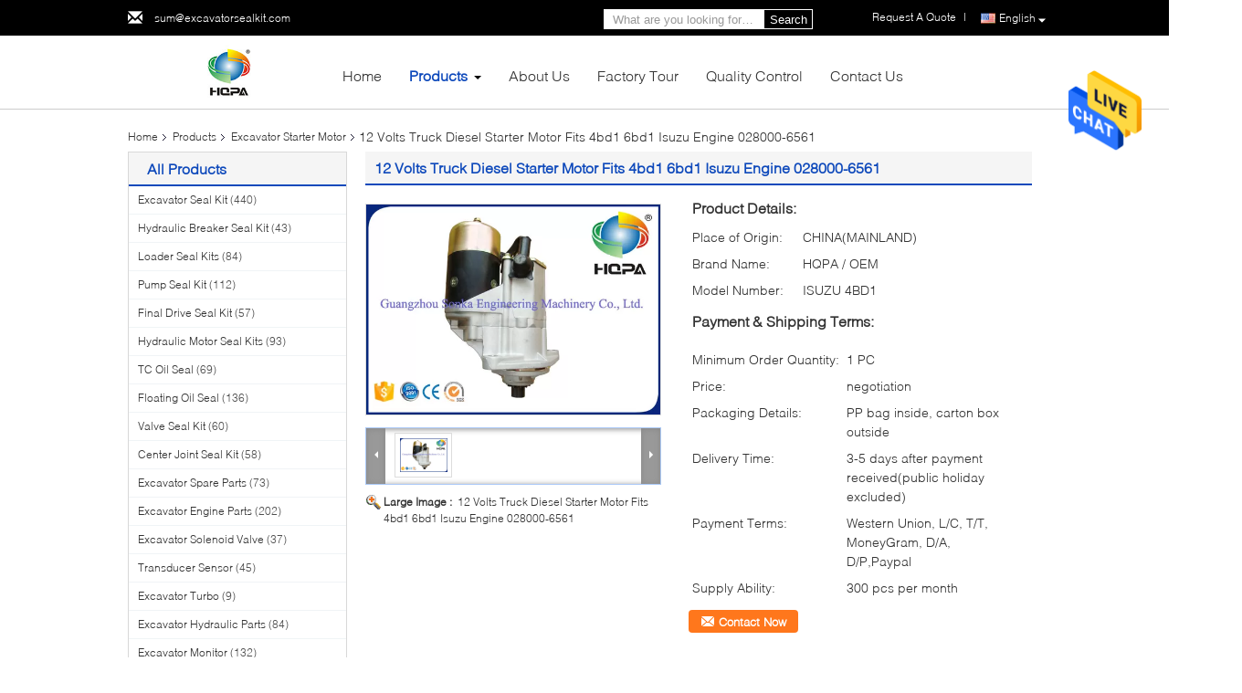

--- FILE ---
content_type: text/plain
request_url: https://www.google-analytics.com/j/collect?v=1&_v=j102&a=1482580176&t=pageview&_s=1&dl=https%3A%2F%2Fwww.excavatorsealkit.com%2Fchina-12_volts_truck_diesel_starter_motor_fits_4bd1_6bd1_isuzu_engine_028000_6561-9390010.html&ul=en-us%40posix&dt=12%20Volts%20Truck%20Diesel%20Starter%20Motor%20Fits%204bd1%206bd1%20Isuzu%20Engine%20028000-6561&sr=1280x720&vp=1280x720&_u=IEBAAEABAAAAACAAI~&jid=1074912074&gjid=2130144716&cid=91490821.1766340593&tid=UA-97191678-1&_gid=897417038.1766340593&_r=1&_slc=1&z=195663499
body_size: -453
content:
2,cG-1T0HB8P2WL